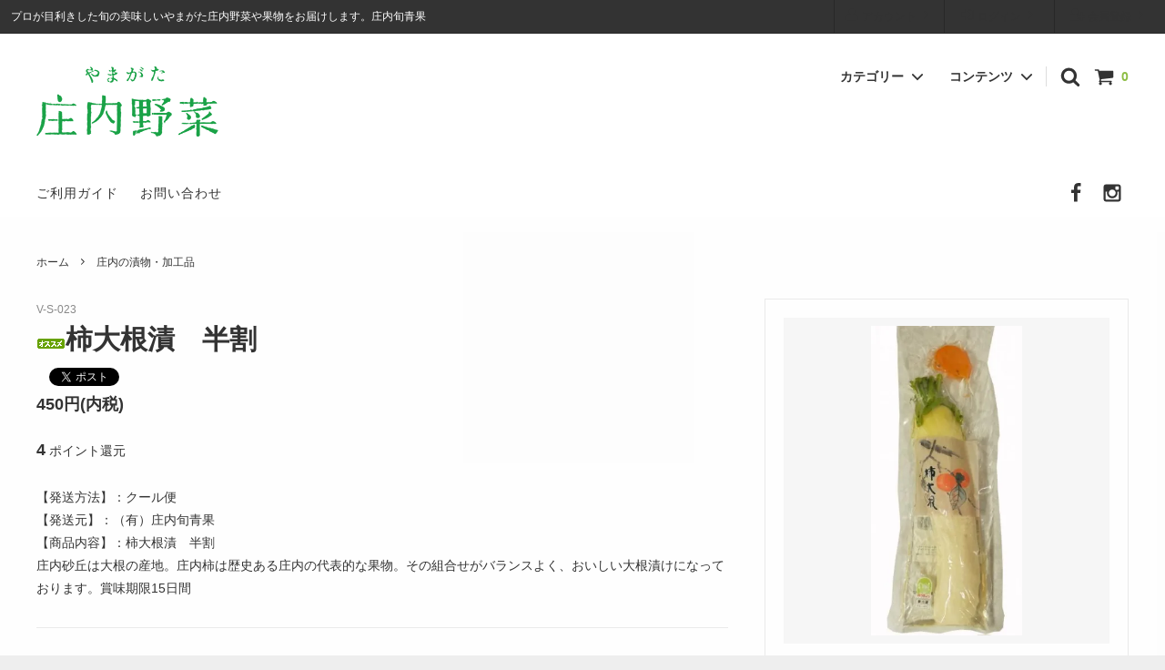

--- FILE ---
content_type: text/css
request_url: https://img07.shop-pro.jp/PA01425/255/css/2/index.css?cmsp_timestamp=20251024174616
body_size: 52716
content:
body {
    font-family: -apple-system, BlinkMacSystemFont, 'Segoe UI', 'Helvetica Neue', 'Hiragino Sans', 'Hiragino Kaku Gothic ProN', 'Meiryo', sans-serif;
    font-size: 14px;
    word-wrap: break-word;
    color: #333;
    background: #eee;
    overflow-wrap: break-word;
}
img {
    max-width: 100%;
    height: auto;
}
a {
 color:#1e7c3c;
}
html {
    font-family: sans-serif;
    line-height: 1.15;
    -ms-text-size-adjust: 100%;
    -webkit-text-size-adjust: 100%;
}
body {
    margin: 0;
}
article, aside, footer, header, nav, section {
    display: block;
}
h1 {
    font-size: 2em;
    margin: .67em 0;
}
figcaption, figure, main {
    display: block;
}
figure {
    margin: 1em 40px;
}
hr {
    overflow: visible;
    box-sizing: content-box;
    height: 0;
}
pre {
    font-family: monospace, monospace;
    font-size: 1em;
}
a {
    background-color: transparent;
    -webkit-text-decoration-skip: objects;
}
a:active, a:hover {
    outline-width: 0;
}
abbr[title] {
    text-decoration: underline;
    text-decoration: underline dotted;
    border-bottom: none;
}
b, strong {
    font-weight: inherit;
}
b, strong {
    font-weight: bolder;
}
code, kbd, samp {
    font-family: monospace, monospace;
    font-size: 1em;
}
dfn {
    font-style: italic;
}
mark {
    color: #000;
    background-color: #ff0;
}
small {
    font-size: 80%;
}
sub, sup {
    font-size: 75%;
    line-height: 0;
    position: relative;
    vertical-align: baseline;
}
sub {
    bottom: -.25em;
}
sup {
    top: -.5em;
}
audio, video {
    display: inline-block;
}
audio:not([controls]) {
    display: none;
    height: 0;
}
img {
    border-style: none;
}
svg:not(:root) {
    overflow: hidden;
}
button, input, optgroup, select, textarea {
    font-family: sans-serif;
    font-size: 100%;
    line-height: 1.15;
    margin: 0;
}
button, input {
    overflow: visible;
}
button, select {
    text-transform: none;
}
button, [type='button'], [type='reset'], [type='submit'] {
    -webkit-appearance: button;
}
 button::-moz-focus-inner, [type='button']::-moz-focus-inner, [type='reset']::-moz-focus-inner, [type='submit']::-moz-focus-inner {
 padding: 0;
 border-style: none;
}
 button:-moz-focusring, [type='button']:-moz-focusring, [type='reset']:-moz-focusring, [type='submit']:-moz-focusring {
 outline: 1px dotted ButtonText;
}
fieldset {
    margin: 0 2px;
    padding: .35em .625em .75em;
    border: 1px solid #c0c0c0;
}
legend {
    display: table;
    box-sizing: border-box;
    max-width: 100%;
    padding: 0;
    white-space: normal;
    color: inherit;
}
progress {
    display: inline-block;
    vertical-align: baseline;
}
textarea {
    overflow: auto;
}
[type='checkbox'], [type='radio'] {
    box-sizing: border-box;
    padding: 0;
}
 [type='number']::-webkit-inner-spin-button, [type='number']::-webkit-outer-spin-button {
 height: auto;
}
[type='search'] {
    outline-offset: -2px;
    -webkit-appearance: textfield;
}
 [type='search']::-webkit-search-cancel-button, [type='search']::-webkit-search-decoration {
 -webkit-appearance: none;
}

::-webkit-file-upload-button {
 font: inherit;
 -webkit-appearance: button;
}
details, menu {
    display: block;
}
summary {
    display: list-item;
}
canvas {
    display: inline-block;
}
template {
    display: none;
}
[hidden] {
    display: none;
}
.c-icon {
    width: 22px;
    height: 22px;
    fill: currentColor;
}
.c-social-icon {
    width: 22px;
    width: 36px;
    height: 22px;
    fill: currentColor;
}
.c-overlay {
    position: fixed;
    top: 0;
    visibility: hidden;
    width: 100%;
    height: 100vh;
    opacity: 0;
    background: rgba(0, 0, 0, .7);
}
.c-overlay__icon {
    position: fixed;
    z-index: 2001;
    top: 30px;
    right: 10%;
    width: 20px;
    height: 20px;
    transform: translateX(50%);
    fill: #fff;
}
.c-button {
    font-weight: normal;
    line-height: 22px;
    display: inline-block;
    box-sizing: border-box;
    transition: .2s;
    vertical-align: middle;
    text-decoration: none;
    border-radius: 4px;
    -webkit-appearance: none;
    -moz-appearance: none;
    appearance: none;
}
.c-button:hover, .c-button:focus {
    cursor: pointer;
    outline: none;
}
.c-button--solid {
    font-size: 14px;
    font-weight: normal;
    line-height: 22px;
    display: inline-block;
    box-sizing: border-box;
    cursor: pointer;
    transition: .2s;
    vertical-align: middle;
    text-decoration: none;
    color: #fff;
    border: 0;
    border-radius: 4px;
 background:#8dbd44;
 -webkit-appearance: none;
 -moz-appearance: none;
 appearance: none;
}
.c-button--solid:hover, .c-button--solid:focus {
    outline: none;
    box-shadow: inset 0 -2px 0 rgba(0, 0, 0, .2);
    text-shadow: 0 -1px 0 rgba(0, 0, 0, .2);
}
.c-button--solid.is-disabled {
    font-size: 14px;
    cursor: default;
    color: #999;
    border: 0;
    background: #eee;
    box-shadow: none;
    text-shadow: none;
}
.c-button--border {
    font-size: 14px;
    cursor: pointer;
    color: #333;
    border: 1px solid #eaeaea;
    background: transparent;
}
.c-button--border:hover, .c-button--border:focus {
    color: #fff;
 border-color:#333;
 outline: none;
 background:#333;
}
.c-button--border.is-disabled {
    font-size: 14px;
    cursor: default;
    color: #b3b3b3;
    border: 1px solid #eaeaea;
    background: #f8f8f8;
}
.c-button__icon {
    width: 22px;
    height: 22px;
    vertical-align: -.37em;
    fill: currentColor;
}
.c-button--sm .c-button__icon {
    width: 18px;
    height: 18px;
    vertical-align: -.4em;
    fill: currentColor;
}
.c-button--sm {
    font-size: 12px;
}
.c-form__unit {
    margin-bottom: 30px;
}
.c-form__unit-label {
    font-weight: bold;
    margin-bottom: .5em;
}
.c-form__unit-label--fix-margin {
    margin-bottom: -.05em;
}
.c-input-text {
    font-size: 16px;
    line-height: 40px;
    box-sizing: border-box;
    width: 100%;
    height: 40px;
    padding: 0 10px;
    transition: .2s;
    vertical-align: middle;
    border: 2px solid #eaeaea;
    border-radius: 4px;
    -webkit-appearance: none;
    -moz-appearance: none;
    appearance: none;
}
.c-input-text:focus {
 border-color:#333;
 outline: none;
}
.c-select {
    position: relative;
}
.c-select__value {
    font-size: 16px;
    line-height: 1.5;
    display: inline-block;
    padding: 10px 30px 10px 10px;
    cursor: pointer;
    transition: .2s;
    border: 2px solid transparent;
    border-radius: 4px;
    outline: none;
    background: transparent;
    -webkit-appearance: none;
    -moz-appearance: none;
    appearance: none;
}
.c-select__value:hover {
    border-color: rgba(0, 0, 0, .1);
}
 .c-select__value::-ms-expand {
 display: none;
}
.c-select__icon {
    position: absolute;
    z-index: -1;
    top: 50%;
    right: 5px;
    width: 22px;
    height: 22px;
    margin-top: -11px;
    fill: currentColor;
}
.c-section {
    margin: 30px 0 50px;
}
.c-section__label {
    font-size: 14px;
    font-weight: bold;
    line-height: 1.6;
    width: 300px;
    margin: 0;
    letter-spacing: 1px;
}
.c-section__content {
    line-height: 1.6;
    margin: 5px 0 20px 10px;
}
.c-section__content p:nth-child(1) {
    margin-top: 0;
}
.c-section__heading {
    margin: 50px 10px 20px;
    text-align: center;
    color: #333;
}
.c-section__heading--title {
    font-size: 16px;
    position: relative;
    margin-bottom: .8em;
    letter-spacing: .1em;
}
.c-section__heading--title::after {
    position: absolute;
    top: 50%;
    display: block;
    width: 100%;
    height: 1px;
    content: '';
    background: #333;
}
.c-section__heading--title span {
    line-height: 1.3;
    position: relative;
    z-index: 1;
    display: inline-block;
    padding: 0 1em;
    background: #fff;
}
.c-section__heading--sub-title {
    font-family: 'Montserrat', sans-serif;
    font-size: 24px;
}
.c-section__container {
    max-width: 1000px;
    margin-right: 10px;
    margin-left: 10px;
}
.c-table-wrap {
    overflow-x: scroll;
}
 .c-table-wrap::-webkit-scrollbar {
 height: 8px;
}
 .c-table-wrap::-webkit-scrollbar-track {
 background: #f1f1f1;
}
 .c-table-wrap::-webkit-scrollbar-thumb {
 background: #ccc;
}
.c-table-wrap table {
    min-width: 100%;
    border-collapse: collapse;
    text-align: center;
    border: 1px solid #eaeaea;
}
.c-table-wrap table td, .c-table-wrap table th {
    padding: 10px 8px;
    text-align: center;
    white-space: nowrap;
    border: 1px solid #eaeaea;
}
.c-product-info__price {
    font-family: 'Montserrat', sans-serif;
}
.c-product-info__price--discount {
    color: #f00;
}
.c-product-info__regular-price {
    font-family: 'Montserrat', sans-serif;
    text-decoration: line-through;
}
.c-product-info__soldout {
    font-family: 'Montserrat', sans-serif;
    letter-spacing: 1px;
    color: #f00;
}
.c-product-list {
    position: relative;
    display: flex;
    margin: 20px 0;
    padding: 0;
    list-style-type: none;
    border-top: 1px solid #eaeaea;
    flex-wrap: wrap;
}
.c-product-list::after {
    display: block;
    clear: both;
    content: '';
}
.c-product-list__image-wrap {
    max-width: 320px;
    border: 10px solid transparent;
}
.c-product-list::before {
    position: absolute;
    right: 0;
    bottom: 0;
    left: 0;
    display: block;
    height: 1px;
    content: '';
    background: #eaeaea;
}
.c-product-list__item {
    position: relative;
    float: left\9;
    box-sizing: border-box;
    width: 50%;
    padding: 20px 20px 50px;
    transition: opacity .2s; /*! IEだけfloatする */
    text-align: center;
    border: 0\9;
    border-right: 1px solid #eaeaea;
    border-bottom: 1px solid #eaeaea;
}
.c-product-list__item.is-hidden {
    position: absolute;
    z-index: -10000;
    top: 0;
    left: 0;
    overflow: hidden;
    width: 0;
    height: 0;
    padding-top: 0;
    padding-bottom: 0;
    opacity: 0;
    border: 0;
}
.c-product-list__name {
    font-size: 16px;
    font-weight: bold;
    line-height: 1.3;
    display: block;
    margin-top: .5em;
    transition: opacity .2s;
    text-decoration: none;
    color: #333;
}
.c-product-list__name:hover {
    opacity: .66;
}
.c-product-list__name:active {
    opacity: 1;
}
.c-product-list__price {
    font-weight: bold;
    margin-top: 1em;
}
.c-product-list__regular-price {
    font-weight: bold;
    margin-top: 1em;
}
.c-product-list__soldout {
    font-weight: bold;
    margin-top: 1em;
}
.c-product-list__expl {
    font-size: 12px;
    line-height: 1.5;
    margin-top: 1em;
    text-align: left;
}
.c-product-list__index {
    font-family: 'Montserrat', sans-serif;
    font-size: 10px;
    line-height: 31px;
    position: absolute;
    top: -5px;
    left: -5px;
    width: 30px;
    height: 30px;
    text-align: center;
    color: rgba(0, 0, 0, .6);
    border: 1px solid rgba(0, 0, 0, .3);
    border-radius: 30px;
 background:#f8f8f8;
}
.c-product-list__index--1 {
    background: #ffeb1f;
}
.c-product-list__index--2 {
    background: #cdcdcd;
}
.c-product-list__index--3 {
    background: #db7f25;
}
.c-product-list__fav-item {
    position: absolute;
    right: 10px;
    bottom: 10px;
    width: 30px;
}
.c-product-list__fav-item button {
    display: block;
    width: 100%;
    padding: 5px 0;
    cursor: pointer;
    transition: .2s;
    text-align: center;
    color: #999;
    border: 0;
    outline: none;
    background: transparent;
}
.c-product-list__fav-item .is-added {
    color: #ff7373;
}
.c-product-list__fav-item svg {
    width: 20px;
    height: 20px;
    fill: currentColor;
}
.c-product-list__button {
    display: block;
    clear: both;
    width: 100%;
    margin-bottom: 40px;
    text-align: center;
}
.c-product-list__button button {
    font-weight: bold;
    min-width: 300px;
    padding: 15px;
    text-indent: 11px;
}
.c-product-sort {
    margin: 30px 10px 0;
}
.c-product-sort::after {
    display: block;
    clear: both;
    content: '';
}
.c-product-sort__total {
    margin-bottom: 10px;
    text-align: center;
}
.c-product-sort__total span {
    font-size: 24px;
    margin: 0 8px;
}
.c-product-sort__switch {
    float: right;
}
.c-pager {
    margin: 30px 0;
    text-align: center;
}
.c-pager__total {
    margin-bottom: 20px;
}
.c-pager__total span {
    font-size: 24px;
    margin: 0 8px;
}
.c-pager__list {
    font-family: 'Montserrat', sans-serif;
    margin: 0;
    padding: 0;
    list-style-type: none;
}
.c-pager__list-item {
    display: inline-block;
    margin: 0 5px;
    margin-bottom: 10px;
    text-align: center;
}
.c-pager__link {
    min-width: 42px;
    padding: 8px;
}
.c-pager__unlink {
    min-width: 42px;
    padding: 8px;
}
.c-pager__unlink.is-current {
    color: #333;
    border-color: transparent;
    background: transparent;
}
.c-pager__icon {
    width: 22px;
    height: 22px;
    vertical-align: -5px;
    fill: currentColor;
}
.c-thumbnail-product-list {
    margin: 20px 0;
    padding: 0 10px;
    list-style-type: none;
}
.c-thumbnail-product-list::after {
    display: block;
    clear: both;
    content: '';
}
.c-thumbnail-product-list__image-wrap {
    border: 6px solid transparent;
}
.c-thumbnail-product-list__item {
    float: left;
    box-sizing: border-box;
    width: 33.33333%;
    margin-bottom: 30px;
    padding: 0 5px;
    transition: opacity .2s;
    text-align: center;
}
.c-thumbnail-product-list__item.is-hidden {
    position: absolute;
    z-index: -10000;
    top: 0;
    left: 0;
    width: 0;
    height: 0;
    padding-top: 0;
    padding-bottom: 0;
    opacity: 0;
    border: 0;
}
.c-thumbnail-product-list__price {
    font-size: 12px;
    font-weight: bold;
    margin-top: 10px;
}
.c-thumbnail-product-list__regular-price {
    font-size: 12px;
    font-weight: bold;
    margin-top: 10px;
}
.c-thumbnail-product-list__soldout {
    font-size: 12px;
    font-weight: bold;
    margin-top: 10px;
}
.c-topic-path {
    font-size: 12px;
    margin: 30px 10px;
}
.c-topic-path__list {
    margin: 0;
    padding: 0;
}
.c-topic-path__item {
    display: inline-block;
    margin-right: .5em;
    word-break: break-all;
}
.c-topic-path__item--hidden {
    visibility: hidden;
}
.c-topic-path svg {
    position: relative;
    top: .1em;
    width: 12px;
    height: 12px;
    margin-right: .5em;
    fill: currentColor;
}
.c-topic-path a {
    display: inline-block;
    padding: .7em 0;
    transition: opacity .2s;
    text-decoration: none;
    color: #333;
}
.c-topic-path a:hover {
    opacity: .66;
}
.c-topic-path a:active {
    opacity: 1;
}
.c-image-wrap {
    position: relative;
    display: block;
    margin: 0 auto;
    transition: background .2s;
    background: rgba(0, 0, 0, .03);
}
.c-image-wrap::after {
    display: block;
    padding-top: 100%;
    content: '';
}
.c-image-wrap:hover {
    background: rgba(0, 0, 0, .05);
}
.c-image-wrap--link {
    cursor: pointer;
}
.c-image-wrap--link:hover .c-image-box--main {
    opacity: 0;
}
.c-image-wrap--link:hover .c-image-box--otherimg {
    opacity: 1;
}
.c-image-box {
    position: absolute;
    top: 0;
    left: 0;
    width: 100%;
    height: 100%;
    transition: opacity .2s;
    word-break: break-all;
}
.c-image-box__image {
    position: absolute;
    top: 0;
    right: 0;
    bottom: 0;
    left: 0;
    max-width: 100%;
    max-height: 100%;
    margin: auto;
}
.c-image-box__image--noimage {
    font-family: 'Montserrat', sans-serif;
    font-size: 18px;
    font-weight: bold;
    line-height: 40px;
    height: 40px;
    text-align: center;
    color: rgba(0, 0, 0, .5);
}
.c-image-box--main {
    opacity: 1;
}
.c-image-box--otherimg {
    opacity: 0;
}
.c-not-found {
    margin: 100px 0;
    text-align: center;
}
.u-visible--tablet {
    display: none;
}
.u-visible--pc {
    display: none;
}
.p-layout-container {
    box-sizing: border-box;
    max-width: 1240px;
    margin: 0 auto;
}
.p-layout-container::after {
    display: block;
    clear: both;
    content: '';
}
.p-page-content {
    max-width: 1600px;
    margin: 0 auto;
    background-color: rgba(255,255,255,0.9);
}
.p-page-content.product {
    padding-top: 10px;
}
#base_gmoWrapp {
    position: relative;
}
#gmo_CMSPbar {
    overflow: hidden;
    min-width: 100% !important;
}
.p-header ul {
    list-style-type: none;
}
.p-header__bar {
    /*! ツールバー　スマホでは表示しない */
    display: none;
}
.p-header__tips {
    position: relative;
    z-index: 0;
    float: right;
    width: 100%;
    margin-right: -370px;
}
.p-header__tips-area {
    overflow: hidden;
    margin-right: 370px;
    padding: 0 1em;
    white-space: nowrap;
    text-overflow: ellipsis;
    color: #fff;
}
.p-header__user-nav {
    position: relative;
    z-index: 1;
    float: right;
    width: 370px;
    margin: 0;
    padding: 0;
}
.p-header__user-nav li {
    display: table;
    float: right;
    width: 120px;
    margin-right: 1px;
    text-align: center;
    box-shadow: -1px 0 0 rgba(0, 0, 0, .2);
}
.p-header__user-nav a {
    display: table-cell;
    transition: background .2s;
    vertical-align: middle;
    text-decoration: none;
    color: #333;
    background: transparent;
}
.p-header__user-nav a:hover {
    background: rgba(255, 255, 255, .5);
}
.p-header__user-nav svg {
    width: 16px;
    height: 16px;
    vertical-align: -.2em;
    fill: currentColor;
}
.sp-global-header {
    position: absolute;
    z-index: 1000;
    top: 0;
    display: table;
    width: 100%;
    transition: transform .2s;
    transform: translateY(0%);
    border-bottom: 1px solid #eaeaea;
    background: #fff;
}
.sp-global-header.is-fixed {
    position: fixed;
    box-shadow: 0 0 4px rgba(0, 0, 0, .1);
}
.sp-global-header.is-hidden {
    transform: translateY(-100%);
    box-shadow: none;
}
.sp-global-header__unit {
    display: table-cell;
    width: 33.33333%;
    height: 50px;
    text-align: center;
    vertical-align: middle;
    text-decoration: none;
 color:#333;
 border-right: 1px solid #eaeaea;
}
.sp-global-header__unit:last-child {
    border: 0;
}
.sp-global-header__unit:active {
    text-shadow: 0 0 3px rgba(0, 0, 0, .2);
}
.sp-global-header__cart {
    position: relative;
}
.sp-global-header__cart--has-item::after {
    position: absolute;
    top: -5px;
    left: 14px;
    width: 8px;
    height: 8px;
    content: '';
    border: 2px solid #fff;
    border-radius: 14px;
 background:#8dbd44;
}
.state-drawer-nav {
    display: none;
}
.state-drawer-nav:checked ~ .close-drawer-nav {
    z-index: 2000;
    visibility: visible;
    opacity: 1;
}
.open-drawer-nav {
    cursor: pointer;
}
.p-drawer-nav {
    position: fixed;
    z-index: -1;
    top: 0;
    left: -80%;
    overflow-y: scroll;
    width: 80%;
    height: 100%;
    transition: .2s;
    opacity: 0;
    background: #fff;
}
.state-drawer-nav:checked ~ .p-body .p-drawer-nav {
    z-index: 10000;
    left: 0;
    opacity: 1;
    box-shadow: 1px 0 5px rgba(0, 0, 0, .3);
}
.p-drawer__heading {
    padding: 12px 10px;
 color:#333;
 background:#fff;
}
.p-drawer__list {
    margin: 0;
    padding: 0;
    list-style-type: none;
    background: #fff;
}
.p-drawer__list a {
    color: #333;
}
.p-drawer__list--freepage {
    border-bottom: 2px solid #eaeaea;
}
.p-drawer__pulldown {
    overflow: hidden;
    box-sizing: border-box;
    height: 0;
    margin: 0;
    transition: .2s;
    opacity: 0;
    background: #f8f8f8;
}
.p-drawer__pulldown.is-opened {
    height: auto;
    opacity: 1;
    border-top: 1px solid #eaeaea;
    border-bottom: 1px solid #eaeaea;
}
.p-global-header {
    font-size: 14px;
    font-weight: bold;
    position: relative;
    width: 100%;
    padding: 36px 0 26px;
    background: #fff;
}
.p-global-header::after {
    display: block;
    clear: both;
    content: '';
}
.is-top .p-global-header {
    padding: 36px 0 26px;
}
.is-top .p-global-header .p-global-header__logo {
    display: block;
}
.is-top .p-global-header .p-global-header__home {
    display: none;
}
.isnot-top .p-global-header {
    padding: 20px 0;
}
.isnot-top .p-global-header .p-global-header__logo {
    display: none;
}
.isnot-top .p-global-header .p-global-header__home {
    display: inline-block;
}
.p-global-header a {
    transition: opacity .2s;
    text-decoration: none;
 color:#333;
}
.p-global-header a:hover {
    opacity: .66;
}
.p-global-header a:active {
    opacity: 1;
}
.p-global-header__logo {
    font-family: 'Montserrat', sans-serif;
    font-size: 30px;
    font-weight: 600;
    display: block;
    margin: 0 auto 10px;
    text-align: center;
}
.p-global-header__home {
    display: none;
    float: left;
}
.p-global-header__cart {
    float: right;
    margin-left: 15px;
}
.p-global-header__cart-count {
    margin-left: 4px;
 color:#8dbd44;
}
.p-global-header__search {
    float: right;
    margin-left: 15px;
    transition: opacity .2s;
    text-decoration: none;
}
.p-global-header__search:hover {
    opacity: .66;
}
.p-global-header__search:active {
    opacity: 1;
}
.p-global-header__icon {
    width: 22px;
    height: 22px;
    vertical-align: -.4em;
    fill: currentColor;
}
.p-global-header__cart-icon {
    position: relative;
}
.p-global-header__cart-icon--has-item::after {
    position: absolute;
    top: -5px;
    left: 14px;
    width: 8px;
    height: 8px;
    content: '';
    border: 2px solid #fff;
    border-radius: 14px;
 background:#8dbd44;
}
.p-global-nav {
    float: right;
    width: 480px;
    text-align: right;
 color:#333;
}
.p-global-nav__unit {
    position: static;
    display: inline-block;
    margin: 0;
    padding: 0 10px;
    text-align: left;
    vertical-align: top;
}
.p-global-nav__unit:last-child {
    border-right: 1px solid #ddd;
}
.p-global-nav__heading {
    position: relative;
    cursor: pointer;
}
.p-global-nav__heading::after {
    position: absolute;
    bottom: -20px;
    left: 50%;
    width: 0;
    height: 0;
    margin-left: -25px;
    content: '';
    transition: .2s;
    opacity: 0;
    border-width: 12px;
    border-style: solid;
 border-color: transparent transparent#f8f8f8;
}
.p-global-nav__body {
    position: absolute;
    z-index: 1000;
    right: 0;
    left: 0;
    overflow: hidden;
    width: 100%;
    height: 0;
    margin: 0;
    transition: .2s;
    opacity: 0;
}
.p-global-nav__body-inner {
    padding: 40px 0 30px;
 background:#f8f8f8;
}
.p-global-nav__list {
    box-sizing: border-box;
    max-width: 1240px;
    margin: 0 auto;
    padding: 0 20px;
}
.p-global-nav__list::after {
    display: block;
    clear: both;
    content: '';
}
.p-global-nav__list li {
    line-height: 1.5;
    float: left;
    width: 33.33333%;
    margin-bottom: 10px;
}
.p-global-nav__list li:nth-child(3n + 1) {
    clear: both;
}
.p-global-nav__list a {
    position: relative;
    display: block;
    margin-right: 10px;
    padding: 5px 10px 5px 25px;
    border-radius: 3px;
}
.p-global-nav__list a:hover {
    background: rgba(0, 0, 0, .05);
}
.p-global-nav__list a::before {
    position: absolute;
    top: .3em;
    left: 10px;
    content: '-';
}
.p-global-nav .is-opened .p-global-nav__heading::after {
    opacity: 1;
}
.p-global-nav .is-opened .p-global-nav__body {
    height: auto;
    padding-top: 20px;

    opacity: 1;
}
.p-sub-header {
    display: none;
    padding: 15px 0;
 background:#fff;
}
.p-sub-header::after {
    display: block;
    clear: both;
    content: '';
}
.p-sub-header a {
    transition: opacity .2s;
    text-decoration: none;
    /*color: #333;*/
    color: #333;
}
.p-sub-header a:hover {
    opacity: .66;
}
.p-sub-header a:active {
    opacity: 1;
}
.p-sub-header__content-nav {
    float: left;
    margin: 0;
    padding: 0;
}
.p-sub-header__content-nav li {
    line-height: 22px;
    display: inline-block;
    margin-right: 20px;
    letter-spacing: 1px;
}
.p-sub-header__social-nav {
    float: right;
    margin: 0;
    padding: 0;
}
.p-sub-header__social-nav li {
    display: inline-block;
    vertical-align: bottom;
}
.p-fixed-header {
    position: absolute;
    z-index: 1000;
    top: 0;
    width: 100%;
    transition: transform .2s;
    transform: translateY(0%);
}
.p-fixed-header.is-fixed {
    position: fixed;
    box-shadow: 0 1px 2px rgba(0, 0, 0, .2);
}
.p-fixed-header.is-hidden {
    transform: translateY(-100%);
}
.p-fixed-header.is-top {
    position: absolute;
    box-shadow: none;
}
.state-search-form {
    display: none;
}
.state-search-form:checked ~ .close-search-form {
    z-index: 2000;
    visibility: visible;
    opacity: 1;
}
.open-search-form {
    cursor: pointer;
}
.p-search-form {
    position: fixed;
    z-index: -1;
    top: 50px;
    width: 100%;
    transition: .2s;
    transform: translateY(-200px);
    opacity: 0;
}
.p-search-form__body {
    width: 90%;
    margin: 30px auto 0;
}
.state-search-form:checked ~ .p-body .p-search-form {
    z-index: 10000;
    transform: none;
    opacity: 1;
}
.p-search-form__body {
    position: relative;
    display: table;
    padding-left: .5em;
    border-bottom: 2px solid #fff;
}
.p-search-form__keyword-cell {
    display: table-cell;
    width: auto;
}
.p-search-form__button-cell {
    display: table-cell;
    width: 40px;
}
.p-search-form__keyword {
    font-size: 16px;
    line-height: 40px;
    display: block;
    box-sizing: border-box;
    width: 100%;
    height: 40px;
    color: #fff;
    border: 0;
    border-radius: 0;
    background: transparent;
    -webkit-appearance: none;
    -moz-appearance: none;
    appearance: none;
}
 .p-search-form__keyword:placeholder-shown {
 color: #fff;
}
 .p-search-form__keyword::-webkit-input-placeholder {
 color: #fff;
}
 .p-search-form__keyword::-moz-placeholder {
 opacity: 1;
 color: #fff;
}
 .p-search-form__keyword:-ms-input-placeholder {
 color: #fff;
}
.p-search-form__keyword:focus {
    outline: none;
}
 .p-search-form__keyword:focus:placeholder-shown {
 color: #666;
}
 .p-search-form__keyword:focus::-webkit-input-placeholder {
 color: #666;
}
 .p-search-form__keyword:focus::-moz-placeholder {
 opacity: 1;
 color: #666;
}
 .p-search-form__keyword:focus:-ms-input-placeholder {
 color: #666;
}
.p-search-form__button {
    position: absolute;
    right: 0;
    bottom: 2px;
    width: 40px;
    height: 40px;
    padding: 0;
    color: #fff;
    border: 0;
    background: transparent;
    -webkit-appearance: none;
    -moz-appearance: none;
    appearance: none;
}
.p-search-form__button:hover, .p-search-form__button:active {
    cursor: pointer;
    opacity: .66;
}
.p-search-form__icon {
    display: block;
    width: 22px;
    height: 22px;
    margin: 0 auto;
    fill: currentColor;
}
.p-footer {
    /*  background: #fff;*/
    background: #eee;
    margin-top: 20px;
}
.p-shop-info {
    padding: 40px 0 20px;
    border-top: 1px solid #eaeaea;
    background: rgba(255, 255, 255, .96);
}
.p-shop-info::after {
    display: block;
    clear: both;
    content: '';
}
.p-shop-info__manager::after {
    display: block;
    clear: both;
    content: '';
}
.p-shop-info__calendar {
    font-size: 12px;
    text-align: center;
}
.p-shop-info__calendar::after {
    display: block;
    clear: both;
    content: '';
}
.p-manager__image {
    display: block;
    max-width: 200px;
    height: auto;
    margin: 0 auto 20px;
}
.p-manager__heading {
    font-weight: bold;
    font-style: 18px;
    margin: 0 0 1em;
    text-align: center;
}
.p-manager__content {
    line-height: 1.5;
    margin-bottom: 20px;
    text-align: center;
}
.p-calendar__table {
    white-space: nowrap;
}
.p-calendar__table table {
    font-family: 'Montserrat', sans-serif;
    margin: 20px auto;
    text-align: center;
    vertical-align: top;
}
.p-calendar__table caption {
    font-weight: bold;
    padding: 0 0 .5em;
}
.p-calendar__table th, .p-calendar__table td {
    width: 28px;
    padding: .5em 0;
}
.p-calendar__note {
    line-height: 1.5;
    margin-top: 10px;
    text-align: center;
}
.p-global-footer {
 color:#333;
 background: rgba(255, 255, 255, .1);
}
.p-global-footer a {
    transition: .2s;
 color:#333;
}
.p-global-footer a:hover {
    opacity: .66;
}
.p-global-footer__group {
    clear: both;
}
.p-global-footer__group::after {
    display: block;
    clear: both;
    content: '';
}
.p-global-footer__heading {
    font-size: 14px;
    font-weight: normal;
    line-height: 1.5;
    overflow: hidden;
    margin: 0 10px 10px;
    padding: .5em 0;
    text-align: center;
 border-bottom: 2px solid#333;
}
.p-global-footer__mailmaga-form {
    margin: 0 10px;
}
.p-global-footer__mailmaga-form br {
    display: none;
}
.p-global-footer__mailmaga-form span {
    display: block;
}
.p-global-footer__mailmaga-form p {
    margin: 20px 0;
    text-align: right;
}
.p-global-footer__mailmaga-form a {
    padding: 10px 0;
}
.p-global-footer__mailmaga-form .mailmaga_text {
    margin-bottom: 10px;
}
.p-global-footer__mailmaga-form .mailmaga_text input {
    font-size: 16px;
    line-height: 40px;
    box-sizing: border-box;
    width: 100%;
    height: 40px;
    padding: 0 10px;
    transition: .2s;
    vertical-align: middle;
    border: 2px solid transparent;
    border-radius: 4px;
    -webkit-appearance: none;
    -moz-appearance: none;
    appearance: none;
}
.p-global-footer__mailmaga-form .mailmaga_text input:focus {
 border-color:#333;
 outline: none;
}
.p-global-footer__mailmaga-form .mailmaga_ins input {
    font-size: 14px;
    font-weight: normal;
    line-height: 22px;
    display: inline-block;
    box-sizing: border-box;
    width: 100%;
    padding: 9px 15px;
    cursor: pointer;
    transition: .2s;
    vertical-align: middle;
    text-decoration: none;
    color: #fff;
    border: 0;
    border-radius: 4px;
 background:#8dbd44;
 -webkit-appearance: none;
 -moz-appearance: none;
 appearance: none;
}
.p-global-footer__mailmaga-form .mailmaga_ins input:hover, .p-global-footer__mailmaga-form .mailmaga_ins input:focus {
    outline: none;
    box-shadow: inset 0 -2px 0 rgba(0, 0, 0, .2);
    text-shadow: 0 -1px 0 rgba(0, 0, 0, .2);
}
.p-global-footer__mailmaga-form .mailmaga_del {
    display: none;
}
.p-global-footer__social-nav {
    margin: 0;
    padding: 0;
}
.p-global-footer__social-nav li {
    display: inline-block;
}
.p-global-footer__qr-code {
    float: right;
    padding-left: 30px;
}
.p-footer-nav {
    line-height: 1.5;
    margin: 0;
    padding: 0;
    list-style-type: none;
}
.p-footer-guide {
 color:#333;
 background: rgba(255, 255, 255, .1);
}
.p-footer-guide a {
    transition: .2s;
 color:#333;
}
.p-footer-guide a:hover {
    opacity: .66;
}
.p-footer-guide__heading {
    font-size: 14px;
    font-weight: normal;
    line-height: 1.5;
    margin: 0 10px 10px;
    padding: .5em 0;
    text-align: center;
 border-bottom: 2px solid#333;
}
.p-footer-guide__label {
    line-height: 1.5;
    margin: 10px 0;
}
.p-footer-guide__content {
    font-size: 12px;
    line-height: 1.8;
    margin: 0 0 40px;
}
.p-footer-guide__image {
    margin-bottom: 10px;
}
.p-footer-bottom {
    font-family: 'Montserrat', sans-serif;
    position: relative;
 color:#333;
}
.p-footer-bottom::after {
    display: block;
    clear: both;
    content: '';
}
.p-footer-bottom a {
    transition: .2s;
 color:#333;
}
.p-footer-bottom a:hover {
    opacity: .66;
}
.p-footer-bottom__copyright {
    font-size: 12px;
    line-height: 20px;
    padding: 10px;
    text-align: center;
}
.p-footer-bottom__credit {
    padding: 15px 0;
    text-align: center;
}
.p-footer-bottom__credit span {
    font-size: 10px;
    position: relative;
    top: -.3em;
    margin-right: 5px;
    color: #fff;
}
.p-footer-bottom__credit svg {
    width: 220px;
    height: 18px;
    fill: #fff;
}
.p-footer-bottom__pagetop {
    background: #fff;
}
.p-footer-bottom__pagetop a {
    display: block;
    padding: 10px;
    text-align: center;
 background:#8dbd44;
}
.p-footer-bottom__pagetop svg {
    width: 30px;
    height: 30px;
    fill: currentColor;
}

@media screen and (min-width: 600px) {
.c-form__unit-label--fix-margin {
    margin-bottom: -.3em;
}
.c-input-text {
    font-size: 14px;
}
.c-select__value {
    font-size: 14px;
    padding-top: 7px;
    padding-bottom: 7px;
}
.c-section__heading {
    margin: 100px 0 40px;
}
.c-section__heading--sub-title {
    font-size: 36px;
}
.c-section__container {
    margin-right: auto;
    margin-left: auto;
}
.c-sp-list__nav-icon {
    display: none;
}
.c-product-list {
    margin-bottom: 40px;
}
.c-product-list__item {
    width: 33.33333%;
    padding-top: 40px;
}
.c-product-list__item:nth-child(3n) {
    border-right: 0;
}
.c-product-list__item:nth-child(3n + 1) {
    clear: both;
}
.c-product-list__button button {
    padding: 10px 15px;
}
.c-product-sort {
    margin-right: auto;
    margin-bottom: 30px;
    margin-left: auto;
}
.c-product-sort__total {
    position: relative;
    bottom: -3px;
    float: left;
    margin-bottom: 0;
}
.c-thumbnail-product-list {
    margin-bottom: 40px;
    padding: 0;
}
.c-thumbnail-product-list__item {
    width: 25%;
    padding: 0 10px;
}
.c-thumbnail-product-list__item:nth-child(4n + 1) {
    clear: both;
}
.c-topic-path {
    margin-right: auto;
    margin-left: auto;
}
.c-topic-path__list {
    margin-bottom: .5em;
}
.c-topic-path a {
    padding: .3em 0;
}
.u-visible--phone {
    display: none;
}
.u-visible--tablet {
    display: inherit;
}
.p-layout-container {
    padding: 0 20px;
}
.p-header__bar {
    font-size: 12px;
    line-height: 36px;
    display: inherit;
    overflow: hidden;
    width: 100%;
    padding-bottom: 1px;
   background: #333;
 box-shadow: inset 0 -1px 0 rgba(0, 0, 0, .2);
}
.p-header__bar::after {
    display: block;
    clear: both;
    content: '';
}
.sp-global-header {
    display: none;
}
.p-drawer-nav {
    display: none;
}
.p-global-header__logo {
    float: left;
    max-width: 100%;
    text-align: left;
}
.p-sub-header {
    display: inherit;
}
.p-search-form__body {
    max-width: 600px;
}
.p-manager__image {
    float: left;
    margin: 0 40px 20px 0;
}
.p-manager__text-wrap {
    overflow: hidden;
}
.p-manager__heading {
    text-align: left;
}
.p-manager__content {
    text-align: left;
}
.p-calendar__table table {
    display: inline-block;
    margin: 0;
}
.p-calendar__table table:nth-child(2) {
    margin-left: 10px;
}
.p-global-footer {
    padding-top: 40px;
}
.p-global-footer::after {
    display: block;
    clear: both;
    content: '';
}
.p-global-footer__unit {
    float: left;
    width: 50%;
    padding-bottom: 40px;
}
.p-global-footer__unit--half {
    clear: both;
    padding-bottom: 40px;

}
.p-global-footer__heading {
    margin: 0 0 30px;
    text-align: left;
}
.p-global-footer__mailmaga-form {
    margin: 0;
}
.p-global-footer__mailmaga-form form {
    display: inline-block;
    width: 400px;
}
.p-global-footer__mailmaga-form span {
    display: inline-block;
}
.p-global-footer__mailmaga-form p {
    display: inline-block;
    margin: 0;
}
.p-global-footer__mailmaga-form .mailmaga_text {
    width: 70%;
    margin-right: 2%;
    margin-bottom: 0;
}
.p-global-footer__mailmaga-form .mailmaga_text input {
    font-size: 14px;
}
.p-global-footer__mailmaga-form .mailmaga_ins input {
    width: auto;
}
.p-footer-nav li {
    margin-bottom: .6em;
}
.p-footer-nav a {
    display: inline;
    width: auto;
    padding: 0;
    text-decoration: none;
}
.p-footer-nav__text {
    display: inline;
}
.p-footer-guide .p-layout-container {
    display: table;
    width: 100%;
    padding: 50px 5px;
    border-top: 1px solid #eaeaea;
}
.p-footer-guide__unit {
    display: table-cell;
    box-sizing: border-box;
    width: 33.33333%;
    vertical-align: top;
    padding: 0 15px;
}
.p-footer-guide__heading {
    margin: 0 0 30px;
    text-align: left;
}
.p-footer-bottom__copyright {
    float: left;
    padding: 15px 10px;
    text-align: left;
}
.p-footer-bottom__credit {
    float: right;
    width: 370px;
    text-align: left;
}
.p-footer-bottom__pagetop {
    position: absolute;
    right: 0;
    bottom: 0;
}
}

@media screen and (min-width: 960px) {
.c-section__label {
    float: left;
    clear: left;
    margin-right: 20px;
}
.c-section__content {
    overflow: hidden;
    margin: 0 0 20px;
}
.c-product-list__image-wrap {
    border-width: 15px;
}
.c-thumbnail-product-list__image-wrap {
    border-width: 9px;
}
.c-thumbnail-product-list__item {
    width: 20%;
}
.c-thumbnail-product-list__item:nth-child(4n + 1) {
    clear: none;
}
.c-thumbnail-product-list__item:nth-child(5n + 1) {
    clear: both;
}
.u-visible--pc {
    display: inherit;
}
.p-global-nav__list li {
    width: 25%;
}
.p-global-nav__list li:nth-child(3n + 1) {
    clear: none;
}
.p-global-nav__list li:nth-child(4n + 1) {
    clear: both;
}
.p-shop-info__manager {
    float: left;
    width: 75%;
}
.p-shop-info__manager--half {
    width: 50%;
}
.p-shop-info__calendar {
    float: left;
    width: 25%;
}
.p-shop-info__calendar--half {
    width: 50%;
}
.p-global-footer__unit {
    float: left;
    width: 25%;
}
.p-global-footer__unit--half {
    float: right;
    width: 50%;
}
}

@media screen and (max-width: 599px) {
.c-sp-list {
    display: table;
    box-sizing: border-box;
    width: 100%;
    padding: 12px 0 12px 10px;
    text-decoration: none;
}
.c-sp-list--close-menu {
    padding-left: 0;
    text-align: center;
    color: #fff;
    background: #ccc;
}
.c-sp-list__mark {
    display: table-cell;
    width: 30px;
    vertical-align: middle;
}
.c-sp-list__value {
    line-height: 1.5;
    display: table-cell;
    width: auto;
    vertical-align: middle;
    word-break: break-all;
}
.c-sp-list__nav-icon {
    display: table-cell;
    width: 24px;
    text-align: right;
    vertical-align: middle;
}
.c-sp-list__icon {
    width: 22px;
    height: 22px;
    fill: currentColor;
}
.c-sp-list__icon--pulldown {
    width: 22px;
    height: 22px;
    margin-right: 1px;
    fill: currentColor;
}
.c-product-list__item:nth-child(2n) {
    border-right: 0;
}
.c-product-list__item:nth-child(2n + 1) {
    clear: both;
}
.c-pager__list-item {
    display: none;
}
.c-pager__list-item--visible {
    display: inline-block;
}
.c-thumbnail-product-list__item:nth-child(3n + 1) {
    clear: both;
}
.c-image-box__image--noimage {
    font-size: 12px;
}
.p-body {
    padding-top: 50px;
}
.p-fixed-header {
    display: none;
}
.js-fix-height {
    display: none;
}
.p-shop-info {
    padding-right: 20px;
    padding-left: 20px;
}
.p-global-footer__group {
    padding: 30px 0;
}
.p-global-footer__group:first-child {
    border-bottom: 1px solid #eaeaea;
}
.p-global-footer__group--secondary {
    font-size: 12px;
    text-align: center;
}
.p-footer-nav--secondary {
    margin: 0 20px;
}
.p-footer-nav--secondary li {
    display: inline-block;
    margin: 0;
}
.p-footer-nav--secondary a {
    line-height: 3;
    display: inline;
    padding: 1em .5em;
}
}
/*zenta Add Common*/
/*----  FONT SIZE  ----*/
.fs14 {
    font-size: 14px !important;
}
.fs16 {
    font-size: 16px !important;
}
.fs18 {
    font-size: 18px !important;
}
/*----  FONT COLOR  ----*/
.fcB {
    color: #000 !important;
}
.fcW {
    color: #fff !important;
}
.fcR {
    color: red !important;
}
.bold {
    font-weight: bold;
}
/*----  TEXT-ALIGN  ----*/
.taC {
    text-align: center !important;
}
.taL {
    text-align: left !important;
}
.taR {
    text-align: right !important;
}
/*----  FLOAT   ----*/
.flL {
    float: left !important;
}
.flR {
    float: right !important;
}
.cf {
    clear: both;
}
/*----  PC SP  ----*/
.pc {
    display: block;
}
.sp {
    display: none;
}

@media screen and (max-width:479px) {
.pc {
    display: none;
}
.sp {
    display: block;
}
}
/*
@media screen and (min-width:1024px) {}
@media screen and (min-width:768px) and ( max-width:1023px) {}
@media screen and (min-width:480px) and ( max-width:767px) {}
*/
/*----  MARGIN  ----*/
.m10 {
    margin: 10px;
}
.m20 {
    margin: 20px;
}
.m30 {
    margin: 30px;
}
.m40 {
    margin: 40px;
}
.m50 {
    margin: 50px;
}
.m60 {
    margin: 60px;
}
.m70 {
    margin: 70px;
}
.m80 {
    margin: 80px;
}
.m90 {
    margin: 90px;
}
.m-a100 {
    margin: 100px;
}
.mr10 {
    margin-right: 10px;
}
.mr20 {
    margin-right: 20px;
}
.mr30 {
    margin-right: 30px;
}
.mr40 {
    margin-right: 40px;
}
.mr50 {
    margin-right: 50px;
}
.mr60 {
    margin-right: 60px;
}
.mr70 {
    margin-right: 70px;
}
.mr80 {
    margin-right: 80px;
}
.mr90 {
    margin-right: 90px;
}
.mr100 {
    margin-right: 100px;
}
.ml10 {
    margin-left: 10px;
}
.ml20 {
    margin-left: 20px;
}
.ml30 {
    margin-left: 30px;
}
.ml40 {
    margin-left: 40px;
}
.ml50 {
    margin-left: 50px;
}
.ml60 {
    margin-left: 60px;
}
.ml70 {
    margin-left: 70px;
}
.ml80 {
    margin-left: 80px;
}
.ml90 {
    margin-left: 90px;
}
.ml100 {
    margin-left: 100px;
}
.mt10 {
    margin-top: 10px;
}
.mt20 {
    margin-top: 20px;
}
.mt30 {
    margin-top: 30px;
}
.mt40 {
    margin-top: 40px;
}
.mt50 {
    margin-top: 50px;
}
.mt60 {
    margin-top: 60px;
}
.mt70 {
    margin-top: 70px;
}
.mt80 {
    margin-top: 80px;
}
.mt90 {
    margin-top: 90px;
}
.mt100 {
    margin-top: 100px;
}
.mb10 {
    margin-bottom: 10px;
}
.mb20 {
    margin-bottom: 20px;
}
.mb30 {
    margin-bottom: 30px;
}
.mb40 {
    margin-bottom: 40px;
}
.mb50 {
    margin-bottom: 50px;
}
.mb60 {
    margin-bottom: 60px;
}
.mb70 {
    margin-bottom: 70px;
}
.mb80 {
    margin-bottom: 80px;
}
.mb90 {
    margin-bottom: 90px;
}
.mb100 {
    margin-bottom: 100px;
}
/*----  PADDING  ----*/
.p10 {
    padding: 10px;
}
.p20 {
    padding: 20px;
}
.p30 {
    padding: 30px;
}
.p40 {
    padding: 40px;
}
.p50 {
    padding: 50px;
}
.p60 {
    padding: 60px;
}
.p70 {
    padding: 70px;
}
.p80 {
    padding: 80px;
}
.p90 {
    padding: 90px;
}
.p100 {
    padding: 100px;
}
.pr10 {
    padding-right: 10px;
}
.pr20 {
    padding-right: 20px;
}
.pr30 {
    padding-right: 30px;
}
.pr40 {
    padding-right: 40px;
}
.pr50 {
    padding-right: 50px;
}
.pr60 {
    padding-right: 60px;
}
.pr70 {
    padding-right: 70px;
}
.pr80 {
    padding-right: 80px;
}
.pr90 {
    padding-right: 90px;
}
.pr100 {
    padding-right: 100px;
}
.pl10 {
    padding-left: 10px;
}
.pl20 {
    padding-left: 20px;
}
.pl30 {
    padding-left: 30px;
}
.pl40 {
    padding-left: 40px;
}
.pl50 {
    padding-left: 50px;
}
.pl60 {
    padding-left: 60px;
}
.pl70 {
    padding-left: 70px;
}
.pl80 {
    padding-left: 80px;
}
.pl90 {
    padding-left: 90px;
}
.pl100 {
    padding-left: 100px;
}
.pt10 {
    padding-top: 10px;
}
.pt20 {
    padding-top: 20px;
}
.pt30 {
    padding-top: 30px;
}
.pt40 {
    padding-top: 40px;
}
.pt50 {
    padding-top: 50px;
}
.pt60 {
    padding-top: 60px;
}
.pt70 {
    padding-top: 70px;
}
.pt80 {
    padding-top: 80px;
}
.pt90 {
    padding-top: 90px;
}
.pt100 {
    padding-top: 100px;
}
.pb10 {
    padding-bottom: 10px;
}
.pb20 {
    padding-bottom: 20px;
}
.pb30 {
    padding-bottom: 30px;
}
.pb40 {
    padding-bottom: 40px;
}
.pb50 {
    padding-bottom: 50px;
}
.pb60 {
    padding-bottom: 60px;
}
.pb70 {
    padding-bottom: 70px;
}
.pb80 {
    padding-bottom: 80px;
}
.pb90 {
    padding-bottom: 90px;
}
.pb100 {
    padding-bottom: 100px;
}
.wh-shadow {
    color: #FFF;
    text-shadow: 0 0 5px #222;
}
.shadowW {
    text-shadow: 0 0 5px #fff;
}
.shadowB {
    text-shadow: 0 0 5px #000;
}
/*TOP*/
ul.relationlink {
    width: 100%;
    float: left;
}
ul.relationlink li {
    float: left;
    margin-right: 20px;
    list-style: none;
}
ul.relationlink li:last-child {
    margin-right: 0;
}
/*LP Common*/
#main_column.colnum1 {
    width: 1200px;
    margin: 0 auto;
    padding: 10px;
}
#main_column.colnum1 {
    width: 100%;
}
#main_column.colnum1 p, #main_column.colnum1 h2 {
    font-family: "kozuka-mincho-pro", serif;
}
#main_column.colnum1 h2 {
    font-size: 30px;
}
#main_column.colnum1 p {
    font-size: 18px;
    line-height: 1.4em;
}
/*LP 1*/
h2 span.cross {
    margin: 0 20px;
}
div.mainview {
    display: block;
    width: 1200px;
    height: 370px;
    margin: 0 auto 20px;
    background-image: url(https://img21.shop-pro.jp/PA01425/255/etc/1_bg.jpg?cmsp_timestamp=20181120173031) !important;
    background-repeat: no-repeat;
    background-position: center center;
}
.mainview h1 {
    font-family: "kozuka-mincho-pro", serif;
    font-size: 33px;
    width: 1200px;
    position: absolute;
    margin: 150px auto 10px;
}
.mainview p {
    font-family: "kozuka-mincho-pro", serif;
    font-size: 18px;
    width: 1200px;
    position: absolute;
    margin: 220px auto 10px;
    line-height: 1.4em;
}
.mainview hr {
    width: 100%;
    margin: 40px auto;
}
div.lastview {
    display: block;
    width: 1200px;
    height: 370px;
    margin: 0 auto;
    background-image: url(https://img21.shop-pro.jp/PA01425/255/etc/6_bg.jpg?cmsp_timestamp=20181120173045) !important;
    background-repeat: no-repeat;
    background-position: center center;
}
.lastview p {
    font-family: "kozuka-mincho-pro", serif;
    font-size: 18px;
    width: 1200px;
    position: absolute;
    margin: 220px auto 10px;
    line-height: 1.4em;
}
#main_column.colnum1 .flR h2, #main_column.colnum1 .flR p, #main_column.colnum1 .flL h2, #main_column.colnum1 .flL p {
    position: absolute;
    line-height: 1.4em;
}
#main_column.colnum1 .flR h2, #main_column.colnum1 .flL h2 {
    margin: 150px auto;
}
#main_column.colnum1 .flR p, #main_column.colnum1 .flL p {
    margin: 50px auto;
}
#main_column.colnum1 .flL h2 {
    margin: 50px auto 0 50px;
}
#main_column.colnum1 .flL p {
    margin: 150px auto 0 50px;
}
/*LP 1*/
#main_column.aboutShounai hr{
    margin: 40px auto;
    display:block;
}
#main_column.aboutShounai .mainview {
    display: block;
    background-image: url(https://img21.shop-pro.jp/PA01425/255/etc/shounaiBG_02.gif?cmsp_timestamp=20181121134815) !important;
    background-repeat: no-repeat;
    background-size: 800px auto;
    width: 100%;
    height: auto;
    overflow: visible;
    margin: 0 auto 20px;
    background-position: bottom right;
}
#main_column.aboutShounai .mainview h1 {
    font-size: 36px;
    width: 1200px;
    display: block;
    position: relative;
    margin: 50px auto;
}
#main_column.aboutShounai .sec_02 {
    height: 400px;
    display: block;
}
#main_column.aboutShounai .sec_02 p{
    display: block;
}
/*recipe*/
.recipe .c-product-list__item ul, .recipe .c-product-list__item li {
    border: none;
}

@media screen and (max-width:479px) {
.pc {
    display: none;
}
.sp {
    display: block;
}
#main_column.colnum1 .flR,  #main_column.colnum1 .flL {
    float: none;
    width: 100%;
}
}
.recipe .p-product-heading__unit {
    margin: 0 20px 20px;
}
.recipe .p-product-heading__unit::after {
    display: block;
    clear: both;
    content: '';
}
.recipe .p-large-image__image-wrap {
    max-width: 400px;
    border: 6px solid transparent;
}
.recipe .p-large-image__image-wrap {
    margin: 20px auto;
}
.recipe .p-thumbnail-list {
    box-sizing: border-box;
    margin: 20px -5px 10px;
    padding: 0;
    list-style-type: none;
    text-align: center;
}
.recipe .p-thumbnail-list__image-wrap {
    border: 2px solid transparent;
}
.recipe .p-thumbnail-list::after {
    display: block;
    clear: both;
    content: '';
}
.recipe .p-thumbnail-list__unit {
    float: left;
    box-sizing: border-box;
    width: 20%;
    margin-bottom: 10px;
    padding: 0 5px;
}
.recipe .p-thumbnail-list__image-wrap.is-current {
 border-color:#333;
 background:#333;
}
.recipe .p-view-product-images {
    text-align: right;
}
.recipe .p-view-product-images a {
    display: inline-block;
    padding: .5em 0;
    transition: opacity .2s;
    text-decoration: none;
}
.recipe .p-view-product-images a:hover {
    opacity: .66;
}
.recipe .p-view-product-images a:active {
    opacity: 1;
}
.p-short-description {
    line-height: 1.5;
    margin: 20px 0;
}
.recipe .p-product-body__model {
    font-size: 12px;
    line-height: 2;
    color: #888;
}
.recipe .p-product-body__name {
    font-size: 30px;
    font-weight: bold;
    line-height: 1.4;
}
.recipe .p-product-body__share-buttons {
    display: block;
    margin: 10px 0;
    padding: 0;
    list-style-type: none;
}
.recipe .p-product-body__share-buttons li {
    display: inline-block;
    margin-right: 10px;
    vertical-align: top;
}
.recipe .p-product-body__review-link {
    margin: 10px 0;
}
.recipe .p-product-body__review-link span {
    font-size: 18px;
}
.recipe .p-product-body__review-link a {
    transition: opacity .2s;
    text-decoration: none;
}
.recipe .p-product-body__review-link a:hover {
    opacity: .66;
}
.recipe .p-product-body__review-link a:active {
    opacity: 1;
}
.recipe .p-product-body__price {
    font-size: 18px;
    font-weight: bold;
    clear: both;
    margin: 20px 0;
}
.recipe .p-product-body__price--discount {
    color: #f00;
}
.recipe .p-product-body__regular-price {
    margin-top: 10px;
    text-decoration: line-through;
}
.recipe .p-product-body__point {
    margin: 30px 0;
}
.recipe .p-product-body__point span {
    font-size: 18px;
    font-weight: bold;
}
.recipe .p-product-body__description {
    line-height: 1.8;
    clear: both;
    margin: 30px 0 0;
}
.recipe .p-product-body__images {
    margin-top: 30px;
    border-top: 1px solid #eaeaea;
}
.recipe .p-product-body__linkto-cart {
    font-size: 14px;
    font-weight: normal;
    line-height: 22px;
    display: inline-block;
    display: block;
    box-sizing: border-box;
    max-width: 300px;
    margin: 30px auto;
    padding: 15px;
    cursor: pointer;
    transition: .2s;
    text-align: center;
    vertical-align: middle;
    text-decoration: none;
    color: #fff;
    border: 0;
    border-radius: 4px;
 background:#8dbd44;
 -webkit-appearance: none;
 -moz-appearance: none;
 appearance: none;
}
.recipe .p-product-body__linkto-cart:hover, .recipe .p-product-body__linkto-cart:focus {
    outline: none;
    box-shadow: inset 0 -2px 0 rgba(0, 0, 0, .2);
    text-shadow: 0 -1px 0 rgba(0, 0, 0, .2);
}
.recipe .p-product-images {
    margin: 0 -10px 0 0;
    padding: 30px 0;
    list-style-type: none;
}
.recipe .p-product-images__image-wrap {
    border: 6px solid transparent;
}
.recipe .p-product-images::after {
    display: block;
    clear: both;
    content: '';
}
.recipe .p-product-images li {
    float: left;
    box-sizing: border-box;
    width: 33.33333%;
    margin-bottom: 15px;
    padding-right: 10px;
}
.recipe .p-product-images li:nth-child(3n + 1) {
    clear: left;
}
.recipe .p-product-footer-nav {
    font-size: 12px;
    margin: 0;
    padding: 0;
    padding-top: 20px;
    list-style-type: none;
    text-align: right;
    border-top: 1px solid #eaeaea;
}
.recipe .p-product-footer-nav li {
    margin-bottom: 10px;
}
.recipe .p-product-footer-nav a {
    transition: opacity .2s;
    text-decoration: none;
    color: #333;
}
.recipe .p-product-footer-nav a:hover {
    opacity: .66;
}
.recipe .p-product-footer-nav a:active {
    opacity: 1;
}
.recipe .p-product-footer-nav .c-icon {
    vertical-align: -.4em;
}

@media screen and (min-width: 600px) {
.recipe .p-product-heading__unit {
    margin: 0 0 20px;
    padding: 0 20px;
    border: 1px solid #eaeaea;
}
.recipe .p-product-body__share-buttons {
    float: left;
}
.recipe .p-product-body__linkto-cart {
    padding: 12px 15px;
}
.recipe .p-product-footer-nav li {
    display: inline-block;
    margin-left: 10px;
}
}

@media screen and (min-width: 600px) and (max-width: 959px) {
.recipe .p-large-image {
    float: left;
    width: 50%;
    margin: 0;
}
.recipe .p-thumbnail-list {
    float: right;
    width: 45%;
}
.recipe .p-view-product-images {
    float: right;
    width: 45%;
}
.p-short-description {
    float: right;
    width: 45%;
}
.recipe .p-product-body-inner {
    margin-top: 40px;
}
}

@media screen and (min-width: 960px) {
.recipe .p-product-wrap {
    overflow: hidden;
}
.recipe .p-product-heading {
    float: right;
    box-sizing: border-box;
    width: 400px;
}
.recipe .p-product-body {
    float: right;
    width: 100%;
    margin-right: -400px;
}
.recipe .p-product-body-inner {
    margin-right: 440px;
}
.recipe .recipe .p-large-image__image-wrap {
    border-width: 9px;
}
.recipe .p-thumbnail-list__image-wrap {
    border-width: 3px;
}
.recipe .recipe .p-view-product-images {
    display: none;
}
.recipe .p-product-body__linkto-cart {
    display: none;
}
.recipe .p-product-images__image-wrap {
    border-width: 9px;
}
.recipe .p-product-images li {
    width: 50%;
}
.recipe .p-product-images li:nth-child(3n + 1) {
    clear: none;
}
.recipe .p-product-images li:nth-child(2n + 1) {
    clear: left;
}
}

@media screen and (max-width: 599px) {
.p-short-description {
    display: none;
}
.recipe .p-product-body-inner {
    padding-top: 20px;
    border-top: 1px solid #eaeaea;
}
.recipe .p-product-body {
    padding: 0 20px;
}
.recipe .p-product-body__price {
    display: none;
}
.recipe .p-product-body__regular-price {
    display: none;
}
.recipe .p-product-body__point {
    display: none;
}
}
